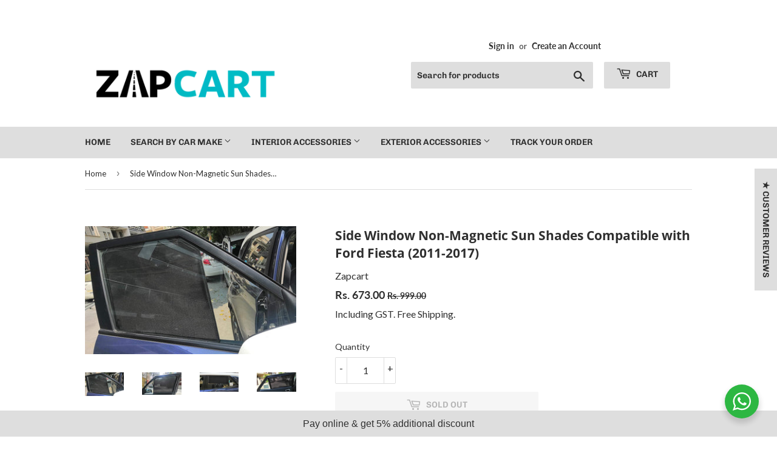

--- FILE ---
content_type: image/svg+xml
request_url: https://rivmorkxomnwzdlytbgv.supabase.co/storage/v1/object/public/public/ecom-icons/calendar.svg
body_size: 488
content:
<?xml version="1.0" encoding="iso-8859-1"?>
<!-- Generator: Adobe Illustrator 25.0.0, SVG Export Plug-In . SVG Version: 6.00 Build 0)  -->
<svg version="1.1" xmlns="http://www.w3.org/2000/svg" xmlns:xlink="http://www.w3.org/1999/xlink" x="0px" y="0px"
	 viewBox="0 0 32 32" style="enable-background:new 0 0 32 32;" xml:space="preserve">
<g id="guides">
</g>
<g id="pin">
</g>
<g id="pin2">
</g>
<g id="pin_x5F_plus">
</g>
<g id="pin_x5F_minus">
</g>
<g id="speech4">
</g>
<g id="speech_x5F_x">
</g>
<g id="speech6">
</g>
<g id="speech5">
</g>
<g id="contacts">
</g>
<g id="lock">
</g>
<g id="unlocked">
</g>
<g id="globe">
</g>
<g id="map">
</g>
<g id="box">
</g>
<g id="cart1_x5F_empty">
</g>
<g id="cart1_x5F_plus">
</g>
<g id="cart1_x5F_minus">
</g>
<g id="cart1_x5F_tick">
</g>
<g id="cart1_x5F_x">
</g>
<g id="cart1_x5F_down">
</g>
<g id="cart1_x5F_up">
</g>
<g id="bell">
</g>
<g id="camera">
</g>
<g id="cart3_x5F_minus">
</g>
<g id="cart3_x5F_tick">
</g>
<g id="cart3_x5F_x">
</g>
<g id="cart3_x5F_down">
</g>
<g id="cart3_x5F_up">
</g>
<g id="cart2">
</g>
<g id="cart2_x5F_empty">
</g>
<g id="cart2_x5F_plus">
</g>
<g id="cart2_x5F_minus">
</g>
<g id="cart2_x5F_tick">
</g>
<g id="cart2_x5F_x">
</g>
<g id="cart2_x5F_down">
</g>
<g id="cart2_x5F_up">
</g>
<g id="shop">
</g>
<g id="box3">
</g>
<g id="box2">
</g>
<g id="delivery2">
</g>
<g id="mobile">
</g>
<g id="gift">
</g>
<g id="check">
</g>
<g id="shield">
</g>
<g id="discount">
</g>
<g id="copy">
</g>
<g id="cart1">
</g>
<g id="sale_x5F_tag">
</g>
<g id="sale_x5F_tag2">
</g>
<g id="cart3">
</g>
<g id="cart3_x5F_empty">
</g>
<g id="cart3_x5F_plus">
</g>
<g id="tick">
</g>
<g id="x">
</g>
<g id="money">
</g>
<g id="creadit_x5F_card">
</g>
<g id="wallet">
</g>
<g id="wallet2">
</g>
<g id="barcode">
</g>
<g id="barcode2">
</g>
<g id="brochure">
</g>
<g id="picture">
</g>
<g id="mic">
</g>
<g id="trophy">
</g>
<g id="medal">
</g>
<g id="rozette">
</g>
<g id="heart">
</g>
<g id="video">
</g>
<g id="toggle_x5F_left">
</g>
<g id="toggle_x5F_right">
</g>
<g id="toggles">
</g>
<g id="delivery">
</g>
<g id="calculator">
</g>
<g id="laptop">
</g>
<g id="monitor">
</g>
<g id="keyboard">
</g>
<g id="mouse">
</g>
<g id="printer">
</g>
<g id="calendar">
	<path style="fill:none;stroke:#000000;stroke-width:2;stroke-miterlimit:10;" d="M31,27c0,1.656-1.344,3-3,3H4
		c-1.656,0-3-1.344-3-3V7c0-1.656,1.344-3,3-3h24c1.656,0,3,1.344,3,3V27z"/>
	<line style="fill:none;stroke:#000000;stroke-width:2;stroke-miterlimit:10;" x1="16" y1="1" x2="16" y2="7"/>
	<line style="fill:none;stroke:#000000;stroke-width:2;stroke-miterlimit:10;" x1="24" y1="1" x2="24" y2="7"/>
	<line style="fill:none;stroke:#000000;stroke-width:2;stroke-miterlimit:10;" x1="8" y1="1" x2="8" y2="7"/>
	<line style="fill:none;stroke:#000000;stroke-width:2;stroke-miterlimit:10;" x1="6" y1="12" x2="10" y2="12"/>
	<line style="fill:none;stroke:#000000;stroke-width:2;stroke-miterlimit:10;" x1="6" y1="18" x2="10" y2="18"/>
	<line style="fill:none;stroke:#000000;stroke-width:2;stroke-miterlimit:10;" x1="6" y1="24" x2="10" y2="24"/>
	<line style="fill:none;stroke:#000000;stroke-width:2;stroke-miterlimit:10;" x1="14" y1="12" x2="18" y2="12"/>
	<line style="fill:none;stroke:#000000;stroke-width:2;stroke-miterlimit:10;" x1="14" y1="18" x2="18" y2="18"/>
	<line style="fill:none;stroke:#000000;stroke-width:2;stroke-miterlimit:10;" x1="14" y1="24" x2="18" y2="24"/>
	<line style="fill:none;stroke:#000000;stroke-width:2;stroke-miterlimit:10;" x1="22" y1="12" x2="26" y2="12"/>
	<line style="fill:none;stroke:#000000;stroke-width:2;stroke-miterlimit:10;" x1="22" y1="18" x2="26" y2="18"/>
	<line style="fill:none;stroke:#000000;stroke-width:2;stroke-miterlimit:10;" x1="22" y1="24" x2="26" y2="24"/>
</g>
<g id="megaphone">
</g>
<g id="door_x5F_table">
</g>
<g id="magnifying_x5F_glass">
</g>
<g id="zoom_x5F_in">
</g>
<g id="zoom_x5F_out">
</g>
<g id="paper_x5F_pin">
</g>
<g id="globe2">
</g>
<g id="mail">
</g>
<g id="mail_x5F_open">
</g>
<g id="speech">
</g>
<g id="speech2">
</g>
<g id="speech_x5F_tick">
</g>
<g id="speech3">
</g>
<g id="graph_x5F_up">
</g>
<g id="graph_x5F_down">
</g>
<g id="graph">
</g>
<g id="graph_x5F_pie">
</g>
<g id="home">
</g>
<g id="pencil">
</g>
<g id="paperclip">
</g>
<g id="trash">
</g>
</svg>
